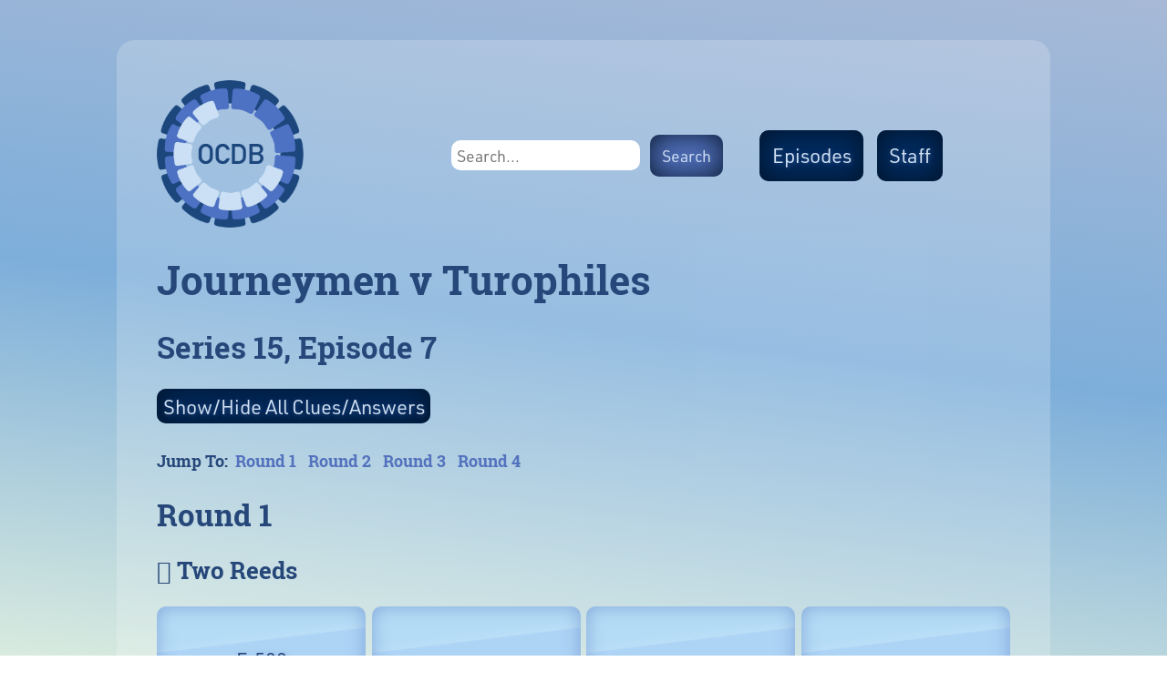

--- FILE ---
content_type: text/html; charset=UTF-8
request_url: https://ocdb.cc/episode/journeymen-v-turophiles/
body_size: 9758
content:
<!DOCTYPE html>
<html lang="en-US">
<head>
	<!-- Global site tag (gtag.js) - Google Analytics -->
	<script async src="https://www.googletagmanager.com/gtag/js?id=UA-131406442-1"></script>
	<script>
	  window.dataLayer = window.dataLayer || [];
	  function gtag(){dataLayer.push(arguments);}
	  gtag('js', new Date());

	  gtag('config', 'UA-131406442-1');
	</script>
	<meta content="text/html; charset=utf-8" http-equiv="Content-Type">
	<meta name="viewport" content="width=device-width, initial-scale=1.0, viewport-fit=cover"> 
	<link rel="stylesheet" href="https://use.typekit.net/prp8rqs.css">
	<script async src="//pagead2.googlesyndication.com/pagead/js/adsbygoogle.js"></script>
	<script>
	     (adsbygoogle = window.adsbygoogle || []).push({
	          google_ad_client: "ca-pub-2104061955655083",
	          enable_page_level_ads: true
	     });
	</script>
	<link href="https://ocdb.cc/wp-content/themes/ocdb/normalize.css" rel="stylesheet" type="text/css">
	<link href="https://ocdb.cc/wp-content/themes/ocdb/style.css" rel="stylesheet" type="text/css">
	<link href="https://ocdb.cc/wp-content/themes/ocdb/fa/css/all.css" rel="stylesheet"><!--[if lt IE 9]>
  <script src="http://html5shiv.googlecode.com/svn/trunk/html5.js"></script>
<![endif]-->
		<title>Journeymen v Turophiles &#8211; OCDB</title>
<meta name='robots' content='max-image-preview:large' />
	<style>img:is([sizes="auto" i], [sizes^="auto," i]) { contain-intrinsic-size: 3000px 1500px }</style>
	
<script>
MathJax = {
  tex: {
    inlineMath: [['$','$'],['\\(','\\)']], 
    processEscapes: true
  },
  options: {
    ignoreHtmlClass: 'tex2jax_ignore|editor-rich-text'
  }
};

</script>
<link rel='dns-prefetch' href='//cdn.jsdelivr.net' />
<script type="text/javascript">
/* <![CDATA[ */
window._wpemojiSettings = {"baseUrl":"https:\/\/s.w.org\/images\/core\/emoji\/16.0.1\/72x72\/","ext":".png","svgUrl":"https:\/\/s.w.org\/images\/core\/emoji\/16.0.1\/svg\/","svgExt":".svg","source":{"concatemoji":"https:\/\/ocdb.cc\/wp-includes\/js\/wp-emoji-release.min.js?ver=6.8.3"}};
/*! This file is auto-generated */
!function(s,n){var o,i,e;function c(e){try{var t={supportTests:e,timestamp:(new Date).valueOf()};sessionStorage.setItem(o,JSON.stringify(t))}catch(e){}}function p(e,t,n){e.clearRect(0,0,e.canvas.width,e.canvas.height),e.fillText(t,0,0);var t=new Uint32Array(e.getImageData(0,0,e.canvas.width,e.canvas.height).data),a=(e.clearRect(0,0,e.canvas.width,e.canvas.height),e.fillText(n,0,0),new Uint32Array(e.getImageData(0,0,e.canvas.width,e.canvas.height).data));return t.every(function(e,t){return e===a[t]})}function u(e,t){e.clearRect(0,0,e.canvas.width,e.canvas.height),e.fillText(t,0,0);for(var n=e.getImageData(16,16,1,1),a=0;a<n.data.length;a++)if(0!==n.data[a])return!1;return!0}function f(e,t,n,a){switch(t){case"flag":return n(e,"\ud83c\udff3\ufe0f\u200d\u26a7\ufe0f","\ud83c\udff3\ufe0f\u200b\u26a7\ufe0f")?!1:!n(e,"\ud83c\udde8\ud83c\uddf6","\ud83c\udde8\u200b\ud83c\uddf6")&&!n(e,"\ud83c\udff4\udb40\udc67\udb40\udc62\udb40\udc65\udb40\udc6e\udb40\udc67\udb40\udc7f","\ud83c\udff4\u200b\udb40\udc67\u200b\udb40\udc62\u200b\udb40\udc65\u200b\udb40\udc6e\u200b\udb40\udc67\u200b\udb40\udc7f");case"emoji":return!a(e,"\ud83e\udedf")}return!1}function g(e,t,n,a){var r="undefined"!=typeof WorkerGlobalScope&&self instanceof WorkerGlobalScope?new OffscreenCanvas(300,150):s.createElement("canvas"),o=r.getContext("2d",{willReadFrequently:!0}),i=(o.textBaseline="top",o.font="600 32px Arial",{});return e.forEach(function(e){i[e]=t(o,e,n,a)}),i}function t(e){var t=s.createElement("script");t.src=e,t.defer=!0,s.head.appendChild(t)}"undefined"!=typeof Promise&&(o="wpEmojiSettingsSupports",i=["flag","emoji"],n.supports={everything:!0,everythingExceptFlag:!0},e=new Promise(function(e){s.addEventListener("DOMContentLoaded",e,{once:!0})}),new Promise(function(t){var n=function(){try{var e=JSON.parse(sessionStorage.getItem(o));if("object"==typeof e&&"number"==typeof e.timestamp&&(new Date).valueOf()<e.timestamp+604800&&"object"==typeof e.supportTests)return e.supportTests}catch(e){}return null}();if(!n){if("undefined"!=typeof Worker&&"undefined"!=typeof OffscreenCanvas&&"undefined"!=typeof URL&&URL.createObjectURL&&"undefined"!=typeof Blob)try{var e="postMessage("+g.toString()+"("+[JSON.stringify(i),f.toString(),p.toString(),u.toString()].join(",")+"));",a=new Blob([e],{type:"text/javascript"}),r=new Worker(URL.createObjectURL(a),{name:"wpTestEmojiSupports"});return void(r.onmessage=function(e){c(n=e.data),r.terminate(),t(n)})}catch(e){}c(n=g(i,f,p,u))}t(n)}).then(function(e){for(var t in e)n.supports[t]=e[t],n.supports.everything=n.supports.everything&&n.supports[t],"flag"!==t&&(n.supports.everythingExceptFlag=n.supports.everythingExceptFlag&&n.supports[t]);n.supports.everythingExceptFlag=n.supports.everythingExceptFlag&&!n.supports.flag,n.DOMReady=!1,n.readyCallback=function(){n.DOMReady=!0}}).then(function(){return e}).then(function(){var e;n.supports.everything||(n.readyCallback(),(e=n.source||{}).concatemoji?t(e.concatemoji):e.wpemoji&&e.twemoji&&(t(e.twemoji),t(e.wpemoji)))}))}((window,document),window._wpemojiSettings);
/* ]]> */
</script>
<style id='wp-emoji-styles-inline-css' type='text/css'>

	img.wp-smiley, img.emoji {
		display: inline !important;
		border: none !important;
		box-shadow: none !important;
		height: 1em !important;
		width: 1em !important;
		margin: 0 0.07em !important;
		vertical-align: -0.1em !important;
		background: none !important;
		padding: 0 !important;
	}
</style>
<link rel='stylesheet' id='wp-block-library-css' href='https://ocdb.cc/wp-includes/css/dist/block-library/style.min.css?ver=6.8.3' type='text/css' media='all' />
<style id='classic-theme-styles-inline-css' type='text/css'>
/*! This file is auto-generated */
.wp-block-button__link{color:#fff;background-color:#32373c;border-radius:9999px;box-shadow:none;text-decoration:none;padding:calc(.667em + 2px) calc(1.333em + 2px);font-size:1.125em}.wp-block-file__button{background:#32373c;color:#fff;text-decoration:none}
</style>
<style id='global-styles-inline-css' type='text/css'>
:root{--wp--preset--aspect-ratio--square: 1;--wp--preset--aspect-ratio--4-3: 4/3;--wp--preset--aspect-ratio--3-4: 3/4;--wp--preset--aspect-ratio--3-2: 3/2;--wp--preset--aspect-ratio--2-3: 2/3;--wp--preset--aspect-ratio--16-9: 16/9;--wp--preset--aspect-ratio--9-16: 9/16;--wp--preset--color--black: #000000;--wp--preset--color--cyan-bluish-gray: #abb8c3;--wp--preset--color--white: #ffffff;--wp--preset--color--pale-pink: #f78da7;--wp--preset--color--vivid-red: #cf2e2e;--wp--preset--color--luminous-vivid-orange: #ff6900;--wp--preset--color--luminous-vivid-amber: #fcb900;--wp--preset--color--light-green-cyan: #7bdcb5;--wp--preset--color--vivid-green-cyan: #00d084;--wp--preset--color--pale-cyan-blue: #8ed1fc;--wp--preset--color--vivid-cyan-blue: #0693e3;--wp--preset--color--vivid-purple: #9b51e0;--wp--preset--gradient--vivid-cyan-blue-to-vivid-purple: linear-gradient(135deg,rgba(6,147,227,1) 0%,rgb(155,81,224) 100%);--wp--preset--gradient--light-green-cyan-to-vivid-green-cyan: linear-gradient(135deg,rgb(122,220,180) 0%,rgb(0,208,130) 100%);--wp--preset--gradient--luminous-vivid-amber-to-luminous-vivid-orange: linear-gradient(135deg,rgba(252,185,0,1) 0%,rgba(255,105,0,1) 100%);--wp--preset--gradient--luminous-vivid-orange-to-vivid-red: linear-gradient(135deg,rgba(255,105,0,1) 0%,rgb(207,46,46) 100%);--wp--preset--gradient--very-light-gray-to-cyan-bluish-gray: linear-gradient(135deg,rgb(238,238,238) 0%,rgb(169,184,195) 100%);--wp--preset--gradient--cool-to-warm-spectrum: linear-gradient(135deg,rgb(74,234,220) 0%,rgb(151,120,209) 20%,rgb(207,42,186) 40%,rgb(238,44,130) 60%,rgb(251,105,98) 80%,rgb(254,248,76) 100%);--wp--preset--gradient--blush-light-purple: linear-gradient(135deg,rgb(255,206,236) 0%,rgb(152,150,240) 100%);--wp--preset--gradient--blush-bordeaux: linear-gradient(135deg,rgb(254,205,165) 0%,rgb(254,45,45) 50%,rgb(107,0,62) 100%);--wp--preset--gradient--luminous-dusk: linear-gradient(135deg,rgb(255,203,112) 0%,rgb(199,81,192) 50%,rgb(65,88,208) 100%);--wp--preset--gradient--pale-ocean: linear-gradient(135deg,rgb(255,245,203) 0%,rgb(182,227,212) 50%,rgb(51,167,181) 100%);--wp--preset--gradient--electric-grass: linear-gradient(135deg,rgb(202,248,128) 0%,rgb(113,206,126) 100%);--wp--preset--gradient--midnight: linear-gradient(135deg,rgb(2,3,129) 0%,rgb(40,116,252) 100%);--wp--preset--font-size--small: 13px;--wp--preset--font-size--medium: 20px;--wp--preset--font-size--large: 36px;--wp--preset--font-size--x-large: 42px;--wp--preset--spacing--20: 0.44rem;--wp--preset--spacing--30: 0.67rem;--wp--preset--spacing--40: 1rem;--wp--preset--spacing--50: 1.5rem;--wp--preset--spacing--60: 2.25rem;--wp--preset--spacing--70: 3.38rem;--wp--preset--spacing--80: 5.06rem;--wp--preset--shadow--natural: 6px 6px 9px rgba(0, 0, 0, 0.2);--wp--preset--shadow--deep: 12px 12px 50px rgba(0, 0, 0, 0.4);--wp--preset--shadow--sharp: 6px 6px 0px rgba(0, 0, 0, 0.2);--wp--preset--shadow--outlined: 6px 6px 0px -3px rgba(255, 255, 255, 1), 6px 6px rgba(0, 0, 0, 1);--wp--preset--shadow--crisp: 6px 6px 0px rgba(0, 0, 0, 1);}:where(.is-layout-flex){gap: 0.5em;}:where(.is-layout-grid){gap: 0.5em;}body .is-layout-flex{display: flex;}.is-layout-flex{flex-wrap: wrap;align-items: center;}.is-layout-flex > :is(*, div){margin: 0;}body .is-layout-grid{display: grid;}.is-layout-grid > :is(*, div){margin: 0;}:where(.wp-block-columns.is-layout-flex){gap: 2em;}:where(.wp-block-columns.is-layout-grid){gap: 2em;}:where(.wp-block-post-template.is-layout-flex){gap: 1.25em;}:where(.wp-block-post-template.is-layout-grid){gap: 1.25em;}.has-black-color{color: var(--wp--preset--color--black) !important;}.has-cyan-bluish-gray-color{color: var(--wp--preset--color--cyan-bluish-gray) !important;}.has-white-color{color: var(--wp--preset--color--white) !important;}.has-pale-pink-color{color: var(--wp--preset--color--pale-pink) !important;}.has-vivid-red-color{color: var(--wp--preset--color--vivid-red) !important;}.has-luminous-vivid-orange-color{color: var(--wp--preset--color--luminous-vivid-orange) !important;}.has-luminous-vivid-amber-color{color: var(--wp--preset--color--luminous-vivid-amber) !important;}.has-light-green-cyan-color{color: var(--wp--preset--color--light-green-cyan) !important;}.has-vivid-green-cyan-color{color: var(--wp--preset--color--vivid-green-cyan) !important;}.has-pale-cyan-blue-color{color: var(--wp--preset--color--pale-cyan-blue) !important;}.has-vivid-cyan-blue-color{color: var(--wp--preset--color--vivid-cyan-blue) !important;}.has-vivid-purple-color{color: var(--wp--preset--color--vivid-purple) !important;}.has-black-background-color{background-color: var(--wp--preset--color--black) !important;}.has-cyan-bluish-gray-background-color{background-color: var(--wp--preset--color--cyan-bluish-gray) !important;}.has-white-background-color{background-color: var(--wp--preset--color--white) !important;}.has-pale-pink-background-color{background-color: var(--wp--preset--color--pale-pink) !important;}.has-vivid-red-background-color{background-color: var(--wp--preset--color--vivid-red) !important;}.has-luminous-vivid-orange-background-color{background-color: var(--wp--preset--color--luminous-vivid-orange) !important;}.has-luminous-vivid-amber-background-color{background-color: var(--wp--preset--color--luminous-vivid-amber) !important;}.has-light-green-cyan-background-color{background-color: var(--wp--preset--color--light-green-cyan) !important;}.has-vivid-green-cyan-background-color{background-color: var(--wp--preset--color--vivid-green-cyan) !important;}.has-pale-cyan-blue-background-color{background-color: var(--wp--preset--color--pale-cyan-blue) !important;}.has-vivid-cyan-blue-background-color{background-color: var(--wp--preset--color--vivid-cyan-blue) !important;}.has-vivid-purple-background-color{background-color: var(--wp--preset--color--vivid-purple) !important;}.has-black-border-color{border-color: var(--wp--preset--color--black) !important;}.has-cyan-bluish-gray-border-color{border-color: var(--wp--preset--color--cyan-bluish-gray) !important;}.has-white-border-color{border-color: var(--wp--preset--color--white) !important;}.has-pale-pink-border-color{border-color: var(--wp--preset--color--pale-pink) !important;}.has-vivid-red-border-color{border-color: var(--wp--preset--color--vivid-red) !important;}.has-luminous-vivid-orange-border-color{border-color: var(--wp--preset--color--luminous-vivid-orange) !important;}.has-luminous-vivid-amber-border-color{border-color: var(--wp--preset--color--luminous-vivid-amber) !important;}.has-light-green-cyan-border-color{border-color: var(--wp--preset--color--light-green-cyan) !important;}.has-vivid-green-cyan-border-color{border-color: var(--wp--preset--color--vivid-green-cyan) !important;}.has-pale-cyan-blue-border-color{border-color: var(--wp--preset--color--pale-cyan-blue) !important;}.has-vivid-cyan-blue-border-color{border-color: var(--wp--preset--color--vivid-cyan-blue) !important;}.has-vivid-purple-border-color{border-color: var(--wp--preset--color--vivid-purple) !important;}.has-vivid-cyan-blue-to-vivid-purple-gradient-background{background: var(--wp--preset--gradient--vivid-cyan-blue-to-vivid-purple) !important;}.has-light-green-cyan-to-vivid-green-cyan-gradient-background{background: var(--wp--preset--gradient--light-green-cyan-to-vivid-green-cyan) !important;}.has-luminous-vivid-amber-to-luminous-vivid-orange-gradient-background{background: var(--wp--preset--gradient--luminous-vivid-amber-to-luminous-vivid-orange) !important;}.has-luminous-vivid-orange-to-vivid-red-gradient-background{background: var(--wp--preset--gradient--luminous-vivid-orange-to-vivid-red) !important;}.has-very-light-gray-to-cyan-bluish-gray-gradient-background{background: var(--wp--preset--gradient--very-light-gray-to-cyan-bluish-gray) !important;}.has-cool-to-warm-spectrum-gradient-background{background: var(--wp--preset--gradient--cool-to-warm-spectrum) !important;}.has-blush-light-purple-gradient-background{background: var(--wp--preset--gradient--blush-light-purple) !important;}.has-blush-bordeaux-gradient-background{background: var(--wp--preset--gradient--blush-bordeaux) !important;}.has-luminous-dusk-gradient-background{background: var(--wp--preset--gradient--luminous-dusk) !important;}.has-pale-ocean-gradient-background{background: var(--wp--preset--gradient--pale-ocean) !important;}.has-electric-grass-gradient-background{background: var(--wp--preset--gradient--electric-grass) !important;}.has-midnight-gradient-background{background: var(--wp--preset--gradient--midnight) !important;}.has-small-font-size{font-size: var(--wp--preset--font-size--small) !important;}.has-medium-font-size{font-size: var(--wp--preset--font-size--medium) !important;}.has-large-font-size{font-size: var(--wp--preset--font-size--large) !important;}.has-x-large-font-size{font-size: var(--wp--preset--font-size--x-large) !important;}
:where(.wp-block-post-template.is-layout-flex){gap: 1.25em;}:where(.wp-block-post-template.is-layout-grid){gap: 1.25em;}
:where(.wp-block-columns.is-layout-flex){gap: 2em;}:where(.wp-block-columns.is-layout-grid){gap: 2em;}
:root :where(.wp-block-pullquote){font-size: 1.5em;line-height: 1.6;}
</style>
<link rel="https://api.w.org/" href="https://ocdb.cc/wp-json/" /><link rel="alternate" title="JSON" type="application/json" href="https://ocdb.cc/wp-json/wp/v2/episode/5038" /><link rel="EditURI" type="application/rsd+xml" title="RSD" href="https://ocdb.cc/xmlrpc.php?rsd" />
<meta name="generator" content="WordPress 6.8.3" />
<link rel="canonical" href="https://ocdb.cc/episode/journeymen-v-turophiles/" />
<link rel='shortlink' href='https://ocdb.cc/?p=5038' />
<link rel="alternate" title="oEmbed (JSON)" type="application/json+oembed" href="https://ocdb.cc/wp-json/oembed/1.0/embed?url=https%3A%2F%2Focdb.cc%2Fepisode%2Fjourneymen-v-turophiles%2F" />
<link rel="alternate" title="oEmbed (XML)" type="text/xml+oembed" href="https://ocdb.cc/wp-json/oembed/1.0/embed?url=https%3A%2F%2Focdb.cc%2Fepisode%2Fjourneymen-v-turophiles%2F&#038;format=xml" />
<link rel="icon" href="https://ocdb.cc/wp-content/uploads/2024/08/cropped-OCDB-32x32.png" sizes="32x32" />
<link rel="icon" href="https://ocdb.cc/wp-content/uploads/2024/08/cropped-OCDB-192x192.png" sizes="192x192" />
<link rel="apple-touch-icon" href="https://ocdb.cc/wp-content/uploads/2024/08/cropped-OCDB-180x180.png" />
<meta name="msapplication-TileImage" content="https://ocdb.cc/wp-content/uploads/2024/08/cropped-OCDB-270x270.png" />
		<script src="https://code.jquery.com/jquery-3.7.1.slim.min.js"></script>
</head>
<body class="wp-singular episode-template-default single single-episode postid-5038 wp-theme-ocdb">
		<div class="container">
			<div class="hero">
			<div class="topper">
				<div class="logo"><a href="https://ocdb.cc"><img src="https://ocdb.cc/wp-content/themes/ocdb/images/OCDB.png" alt="OCDB.cc"></a></div>
				<div class="search"><form role="search" method="get" class="search-form" action="https://ocdb.cc/">
    <label>
        <span class="screen-reader-text"><i class="far fa-search"></i></span>
        <input type="search" class="search-field"
            placeholder="Search…"
            value="" name="s"
            title="Search for:" />
    </label>
		<!--<input type="hidden" name="post_type" value="episode" />-->
    <input type="submit" class="search-submit"
        value="Search" />
</form></div>
				<div class="list">
					<div class="menu"><ul>
<li class="page_item page-item-111"><a href="https://ocdb.cc/episodes/">Episodes</a></li>
<li class="page_item page-item-113"><a href="https://ocdb.cc/staff/">Staff</a></li>
</ul></div>
				</div>
			</div>
		</div>
<script>
    var isAllCheck = false;
    function togglecheckboxes(cn){
        var cbarray = document.getElementsByName(cn);
        for(var i = 0; i < cbarray.length; i++){
            cbarray[i].checked = !isAllCheck;
        }
        isAllCheck = !isAllCheck;
    }
	
	document.addEventListener('DOMContentLoaded', function() {
  const audioOverlay = document.getElementById('audioOverlay');
  const audioPlayer = document.getElementById('audioPlayer');

  document.querySelectorAll('.clue a').forEach(link => {
    link.addEventListener('click', function(event) {
      event.preventDefault(); // Prevent default link behavior
      const audioUrl = link.getAttribute('href');
      audioPlayer.src = audioUrl; // Set the audio source
      audioPlayer.play(); // Start playing
      audioOverlay.style.display = 'block'; // Show the overlay
    });
  });

  // Hide the overlay when the audio ends or the user clicks pause
  audioPlayer.addEventListener('ended', function() {
    audioOverlay.style.display = 'none'; // Hide the overlay
    audioPlayer.src = ''; // Clear the audio source
  });

  // Optional: Hide the overlay when the audio is paused
  audioPlayer.addEventListener('pause', function() {
    if (audioPlayer.currentTime === 0 || audioPlayer.ended) {
      audioOverlay.style.display = 'none'; // Hide the overlay
      audioPlayer.src = ''; // Clear the audio source
    }
  });
});


</script>

<div id="audioOverlay" style="display: none; position: fixed; bottom: 0; left: 0; width: 100%; background: rgba(0, 0, 0, 0.9); color: white; padding: 10px 0; z-index: 1000;">
  <audio id="audioPlayer" controls style="width: 100%;"></audio>
</div>


<h1>Journeymen v Turophiles</h1>
        <h2 class="episode_meta">Series
            15,
            Episode
            7        </h2>

        <input type="Button" class="toggle" onclick="togglecheckboxes('cb')" value="Show/Hide All Clues/Answers" />

        <h5>Jump To: <a href="#round1">Round 1</a> <a href="#round2">Round 2</a> <a href="#round3">Round 3</a> <a href="#round4">Round 4</a> </h5>
        <h2 id='round1'>Round 1</h2><h3>𓇌 Two Reeds</h3>            <div class="round grid-container">
                <div id="clue1"><div class="clue"><p>Fr500</p>
<p>Serge Gainsbourg</p>
</div></div>
                <label><div id="clue2"><div class="clue">
                    <input type="checkbox" name="cb" />
                    <div class="card">
                        <div class="back"><p>$2 million</p>
<p>Pablo Escobar</p>
</div>
                        <div class="front">Clue 2</div>
                    </div>
                </div></div></label>
                <label><div id="clue3"><div class="clue">
                    <input type="checkbox" name="cb" />
                    <div class="card">
                        <div class="back"><p>£50</p>
<p>Bullingdon Club new members (allegedly)</p>
</div>
                        <div class="front">Clue 3</div>
                    </div>
                </div></div></label>
                                    <label><div id="clue4"><div class="clue">
                        <input type="checkbox" name="cb" />
                        <div class="card">
                            <div class="back"><p>£1 million</p>
<p>The K Foundation</p>
</div>
                            <div class="front">Clue 4</div>
                        </div>
                    </div></div></label>
                                <div class="answer"><label>
                    <input type="checkbox" name="cb" />
                    <div class="card">
                        <div class="answer-show back">Burning money<br><p></p></div>
                        <div class="answer-show front">Answer</div>
                    </div>
                </label>
                </div>
            </div>
            <h3>𓃭 Lion</h3>            <div class="round grid-container">
                <div id="clue1"><div class="clue"><p>Charge and release</p>
</div></div>
                <label><div id="clue2"><div class="clue">
                    <input type="checkbox" name="cb" />
                    <div class="card">
                        <div class="back"><p>Band and break up</p>
</div>
                        <div class="front">Clue 2</div>
                    </div>
                </div></div></label>
                <label><div id="clue3"><div class="clue">
                    <input type="checkbox" name="cb" />
                    <div class="card">
                        <div class="back"><p>Locate and move out of position</p>
</div>
                        <div class="front">Clue 3</div>
                    </div>
                </div></div></label>
                                    <label><div id="clue4"><div class="clue">
                        <input type="checkbox" name="cb" />
                        <div class="card">
                            <div class="back"><p>Courage and deter</p>
</div>
                            <div class="front">Clue 4</div>
                        </div>
                    </div></div></label>
                                <div class="answer"><label>
                    <input type="checkbox" name="cb" />
                    <div class="card">
                        <div class="answer-show back">Dis___ and definition<br><p>Discharge, disband, dislocate, discourage</p></div>
                        <div class="answer-show front">Answer</div>
                    </div>
                </label>
                </div>
            </div>
            <h3>𓎛 Twisted Flax</h3>            <div class="round grid-container">
                <div id="clue1" style="background-size:cover;background-position:center center;background-image:url('https://ocdb.cc/wp-content/uploads/2025/12/s15e7p1.png');"><div class="clue"></div></div>
                <div class="picture_clue">
                    <label><div id="clue2"><div class="clue">
                        <input type="checkbox" name="cb" />
                        <div class="card">
                            <div class="back" style="background-size:cover;background-position:center center;background-image:url('https://ocdb.cc/wp-content/uploads/2025/12/s15e7p2.png');"></div>
                            <div class="front">Clue 2</div>
                        </div>
                    </div></div></label>
                </div>
                <div class="picture_clue">
                    <label><div id="clue3"><div class="clue">
                        <input type="checkbox" name="cb" />
                        <div class="card">
                            <div class="back" style="background-size:cover;background-position:center center;background-image:url('https://ocdb.cc/wp-content/uploads/2025/12/s15e7p3.png');"></div>
                            <div class="front">Clue 3</div>
                        </div>
                    </div></div></label>
                </div>
                                    <div class="picture_clue">
                        <label><div id="clue4"><div class="clue">
                            <input type="checkbox" name="cb" />
                            <div class="card">
                                <div class="back" style="background-size:cover;background-position:center center;background-image:url('https://ocdb.cc/wp-content/uploads/2025/12/s15e7p4.png');"></div>
                                <div class="front">Clue 4</div>
                            </div>
                        </div></div></label>
                    </div>
                
                <div class="answer">
                    <label>
                        <input type="checkbox" name="cb" />
                        <div class="card">
                            <div class="answer-show back">Namesakes of &quot;New&quot; states<br><p>Jersey, Hampshire, York, Mexico</p></div>
                            <div class="answer-show front">Answer</div>
                        </div>
                    </label>
                </div>
            </div>
            <h3>𓆑 Horned Viper</h3>            <div class="round grid-container">
                <div id="clue1"><div class="clue"><p>London 1969</p>
</div></div>
                <label><div id="clue2"><div class="clue">
                    <input type="checkbox" name="cb" />
                    <div class="card">
                        <div class="back"><p>San Andreas</p>
</div>
                        <div class="front">Clue 2</div>
                    </div>
                </div></div></label>
                <label><div id="clue3"><div class="clue">
                    <input type="checkbox" name="cb" />
                    <div class="card">
                        <div class="back"><p>The Ballad of Gay Tony</p>
</div>
                        <div class="front">Clue 3</div>
                    </div>
                </div></div></label>
                                    <label><div id="clue4"><div class="clue">
                        <input type="checkbox" name="cb" />
                        <div class="card">
                            <div class="back"><p>Vice City</p>
</div>
                            <div class="front">Clue 4</div>
                        </div>
                    </div></div></label>
                                <div class="answer"><label>
                    <input type="checkbox" name="cb" />
                    <div class="card">
                        <div class="answer-show back">Grand Theft Auto<br><p></p></div>
                        <div class="answer-show front">Answer</div>
                    </div>
                </label>
                </div>
            </div>
            <h3>𓈗 Water</h3>            <div class="round grid-container">
                <div id="clue1"><div class="clue"><p>The Spanish Country</p>
</div></div>
                <label><div id="clue2"><div class="clue">
                    <input type="checkbox" name="cb" />
                    <div class="card">
                        <div class="back"><p>The French World</p>
</div>
                        <div class="front">Clue 2</div>
                    </div>
                </div></div></label>
                <label><div id="clue3"><div class="clue">
                    <input type="checkbox" name="cb" />
                    <div class="card">
                        <div class="back"><p>The German Mirror</p>
</div>
                        <div class="front">Clue 3</div>
                    </div>
                </div></div></label>
                                    <label><div id="clue4"><div class="clue">
                        <input type="checkbox" name="cb" />
                        <div class="card">
                            <div class="back"><p>The Italian Evening Courier</p>
</div>
                            <div class="front">Clue 4</div>
                        </div>
                    </div></div></label>
                                <div class="answer"><label>
                    <input type="checkbox" name="cb" />
                    <div class="card">
                        <div class="answer-show back">Foreign news titles<br><p>El País, Le Monde, Der Spiegel, Corriere della Sera</p></div>
                        <div class="answer-show front">Answer</div>
                    </div>
                </label>
                </div>
            </div>
            <h3>𓂀 Eye of Horus</h3>            <div class="round grid-container">
                <div id="clue1"><div class="clue"><a href="https://ocdb.cc/wp-content/uploads/2025/12/s15e7m1.mp3" target="_blank"><i class="fas fa-music"></i></a></div></div>
                <div id="clue2"><div class="clue"><a href="https://ocdb.cc/wp-content/uploads/2025/12/s15e7m2.mp3" target="_blank"><i class="fas fa-music"></i></a></div></div>
                <div id="clue3"><div class="clue"><a href="https://ocdb.cc/wp-content/uploads/2025/12/s15e7m3.mp3" target="_blank"><i class="fas fa-music"></i></a></div></div>
                                    <div id="clue4"><div class="clue"><a href="https://ocdb.cc/wp-content/uploads/2025/12/s15e7m4.mp3" target="_blank"><i class="fas fa-music"></i></a></div></div>
                
                <div class="answer">
                    <label>
                        <input type="checkbox" name="cb" />
                        <div class="card">
                            <div class="answer-show back">Entry music<br><p>Entry of the Gladiators by Fucik, Hail to the Chief by James Sanderson, Arrival of the Queen of Sheba by Handel, Here Comes the Bride by Wagner</p></div>
                            <div class="answer-show front">Answer</div>
                        </div>
                    </label>
                </div>
            </div>
            <h2 id='round2'>Round 2</h2><h3>𓇌 Two Reeds</h3>            <div class="round grid-container">
                <div id="clue1"><div class="clue"><p>VR</p>
</div></div>
                <label><div id="clue2"><div class="clue">
                    <input type="checkbox" name="cb" />
                    <div class="card">
                        <div class="back"><p>EVIIR</p>
</div>
                        <div class="front">Clue 2</div>
                    </div>
                </div></div></label>
                <label><div id="clue3"><div class="clue">
                    <input type="checkbox" name="cb" />
                    <div class="card">
                        <div class="back"><p>GVR</p>
</div>
                        <div class="front">Clue 3</div>
                    </div>
                </div></div></label>
                                    <div id="clue4"><div class="clue"><div class="card"><div class="front" style="font-size:5em;">?</div></div></div></div>
                                <div class="answer"><label>
                    <input type="checkbox" name="cb" />
                    <div class="card">
                        <div class="answer-show back">EVIIIR<br><p>Royal monograms on postboxes</p></div>
                        <div class="answer-show front">Answer</div>
                    </div>
                </label>
                </div>
            </div>
            <h3>𓃭 Lion</h3>            <div class="round grid-container">
                <div id="clue1"><div class="clue"><p>Jameson</p>
</div></div>
                <label><div id="clue2"><div class="clue">
                    <input type="checkbox" name="cb" />
                    <div class="card">
                        <div class="back"><p>Röntgen ray</p>
</div>
                        <div class="front">Clue 2</div>
                    </div>
                </div></div></label>
                <label><div id="clue3"><div class="clue">
                    <input type="checkbox" name="cb" />
                    <div class="card">
                        <div class="back"><p>New York baseball player</p>
</div>
                        <div class="front">Clue 3</div>
                    </div>
                </div></div></label>
                                    <div id="clue4"><div class="clue"><div class="card"><div class="front" style="font-size:5em;">?</div></div></div></div>
                                <div class="answer"><label>
                    <input type="checkbox" name="cb" />
                    <div class="card">
                        <div class="answer-show back">(e.g.) South African language<br><p>NATO phonetic alphabet. WHISKEY, X-RAY, YANKEE, ZULU.</p></div>
                        <div class="answer-show front">Answer</div>
                    </div>
                </label>
                </div>
            </div>
            <h3>𓎛 Twisted Flax</h3>            <div class="round grid-container">
                <div id="clue1" style="background-size:cover;background-position:center center;background-image:url('https://ocdb.cc/wp-content/uploads/2025/12/s15e7p5.png');"><div class="clue"></div></div>
                <div class="picture_clue">
                    <label><div id="clue2"><div class="clue">
                        <input type="checkbox" name="cb" />
                        <div class="card">
                            <div class="back" style="background-size:cover;background-position:center center;background-image:url('https://ocdb.cc/wp-content/uploads/2025/12/s15e7p6.png');"></div>
                            <div class="front">Clue 2</div>
                        </div>
                    </div></div></label>
                </div>
                <div class="picture_clue">
                    <label><div id="clue3"><div class="clue">
                        <input type="checkbox" name="cb" />
                        <div class="card">
                            <div class="back" style="background-size:cover;background-position:center center;background-image:url('https://ocdb.cc/wp-content/uploads/2025/12/s15e7p7.png');"></div>
                            <div class="front">Clue 3</div>
                        </div>
                    </div></div></label>
                </div>
                                    <div id="clue4"><div class="clue"><div class="card"><div class="front" style="font-size:5em;">?</div></div></div></div>
                
                <div class="answer">
                    <label>
                        <input type="checkbox" name="cb" />
                        <div class="card">
                            <div class="answer-show back">(e.g.) French flag<br><p>6 colours, 5 colours, 4 colours, 3 colours</p></div>
                            <div class="answer-show front">Answer</div>
                        </div>
                    </label>
                </div>
            </div>
            <h3>𓆑 Horned Viper</h3>            <div class="round grid-container">
                <div id="clue1"><div class="clue"><p>Harry Hill</p>
</div></div>
                <label><div id="clue2"><div class="clue">
                    <input type="checkbox" name="cb" />
                    <div class="card">
                        <div class="back"><p>Jonathan Wilkes</p>
</div>
                        <div class="front">Clue 2</div>
                    </div>
                </div></div></label>
                <label><div id="clue3"><div class="clue">
                    <input type="checkbox" name="cb" />
                    <div class="card">
                        <div class="back"><p>Lisa Riley</p>
</div>
                        <div class="front">Clue 3</div>
                    </div>
                </div></div></label>
                                    <div id="clue4"><div class="clue"><div class="card"><div class="front" style="font-size:5em;">?</div></div></div></div>
                                <div class="answer"><label>
                    <input type="checkbox" name="cb" />
                    <div class="card">
                        <div class="answer-show back">Jeremy Beadle<br><p>Presenters of "You've Been Framed!"</p></div>
                        <div class="answer-show front">Answer</div>
                    </div>
                </label>
                </div>
            </div>
            <h3>𓈗 Water</h3>            <div class="round grid-container">
                <div id="clue1"><div class="clue"><p>4th:</p>
<p>Winter Holiday</p>
</div></div>
                <label><div id="clue2"><div class="clue">
                    <input type="checkbox" name="cb" />
                    <div class="card">
                        <div class="back"><p>3rd:</p>
<p>Peter Duck</p>
</div>
                        <div class="front">Clue 2</div>
                    </div>
                </div></div></label>
                <label><div id="clue3"><div class="clue">
                    <input type="checkbox" name="cb" />
                    <div class="card">
                        <div class="back"><p>2nd:</p>
<p>Swallowdale</p>
</div>
                        <div class="front">Clue 3</div>
                    </div>
                </div></div></label>
                                    <div id="clue4"><div class="clue"><div class="card"><div class="front" style="font-size:5em;">?</div></div></div></div>
                                <div class="answer"><label>
                    <input type="checkbox" name="cb" />
                    <div class="card">
                        <div class="answer-show back">1st: Swallows and Amazons<br><p>Arthur Ransome's children's novels</p></div>
                        <div class="answer-show front">Answer</div>
                    </div>
                </label>
                </div>
            </div>
            <h3>𓂀 Eye of Horus</h3>            <div class="round grid-container">
                <div id="clue1"><div class="clue"><p>Worcestershire</p>
<p>(15)</p>
</div></div>
                <label><div id="clue2"><div class="clue">
                    <input type="checkbox" name="cb" />
                    <div class="card">
                        <div class="back"><p>Northamptonshire</p>
<p>(16)</p>
</div>
                        <div class="front">Clue 2</div>
                    </div>
                </div></div></label>
                <label><div id="clue3"><div class="clue">
                    <input type="checkbox" name="cb" />
                    <div class="card">
                        <div class="back"><p>Glamorgan</p>
<p>(17)</p>
</div>
                        <div class="front">Clue 3</div>
                    </div>
                </div></div></label>
                                    <div id="clue4"><div class="clue"><div class="card"><div class="front" style="font-size:5em;">?</div></div></div></div>
                                <div class="answer"><label>
                    <input type="checkbox" name="cb" />
                    <div class="card">
                        <div class="answer-show back">Durham (18)<br><p>Elevated to First Class status in county cricket</p></div>
                        <div class="answer-show front">Answer</div>
                    </div>
                </label>
                </div>
            </div>
            <h2 id='round3'>Round 3</h2><h3>𓃭 Lion</h3>            <div class="question">
                <div class="wall-container" data-wall-id="1">
                                                                        <div class="cell group1 group1-clue1">
                                <div class="clue">Morton</div>
                            </div>
                                                    <div class="cell group1 group1-clue2">
                                <div class="clue">Fox</div>
                            </div>
                                                    <div class="cell group1 group1-clue3">
                                <div class="clue">Mumba</div>
                            </div>
                                                    <div class="cell group1 group1-clue4">
                                <div class="clue">Bee</div>
                            </div>
                                                <label class="group1-answer">
                            <div class="cell group1 group1-answer">
                                <div class="answer">
                                    <input type="checkbox" name="cb" />
                                    <div class="card">
                                        <div class="back">Samanthas</div>
                                        <div class="front">Answer</div>
                                    </div>
                                </div>
                            </div>
                        </label>
                                                                        <div class="cell group2 group2-clue1">
                                <div class="clue">Service</div>
                            </div>
                                                    <div class="cell group2 group2-clue2">
                                <div class="clue">Lining</div>
                            </div>
                                                    <div class="cell group2 group2-clue3">
                                <div class="clue">Birch</div>
                            </div>
                                                    <div class="cell group2 group2-clue4">
                                <div class="clue">Surfer</div>
                            </div>
                                                <label class="group2-answer">
                            <div class="cell group2 group2-answer">
                                <div class="answer">
                                    <input type="checkbox" name="cb" />
                                    <div class="card">
                                        <div class="back">Silver ___</div>
                                        <div class="front">Answer</div>
                                    </div>
                                </div>
                            </div>
                        </label>
                                                                        <div class="cell group3 group3-clue1">
                                <div class="clue">Collar</div>
                            </div>
                                                    <div class="cell group3 group3-clue2">
                                <div class="clue">Seam</div>
                            </div>
                                                    <div class="cell group3 group3-clue3">
                                <div class="clue">Vest</div>
                            </div>
                                                    <div class="cell group3 group3-clue4">
                                <div class="clue">Hem</div>
                            </div>
                                                <label class="group3-answer">
                            <div class="cell group3 group3-answer">
                                <div class="answer">
                                    <input type="checkbox" name="cb" />
                                    <div class="card">
                                        <div class="back">Parts of a jacket</div>
                                        <div class="front">Answer</div>
                                    </div>
                                </div>
                            </div>
                        </label>
                                                                        <div class="cell group4 group4-clue1">
                                <div class="clue">Euro</div>
                            </div>
                                                    <div class="cell group4 group4-clue2">
                                <div class="clue">Sky</div>
                            </div>
                                                    <div class="cell group4 group4-clue3">
                                <div class="clue">Geo</div>
                            </div>
                                                    <div class="cell group4 group4-clue4">
                                <div class="clue">Bloomburg</div>
                            </div>
                                                <label class="group4-answer">
                            <div class="cell group4 group4-answer">
                                <div class="answer">
                                    <input type="checkbox" name="cb" />
                                    <div class="card">
                                        <div class="back">News channels</div>
                                        <div class="front">Answer</div>
                                    </div>
                                </div>
                            </div>
                        </label>
                                    </div>
            </div>
            <h3>𓈗 Water</h3>            <div class="question">
                <div class="wall-container" data-wall-id="1">
                                                                        <div class="cell group1 group1-clue1">
                                <div class="clue">Sorkin</div>
                            </div>
                                                    <div class="cell group1 group1-clue2">
                                <div class="clue">Spelling</div>
                            </div>
                                                    <div class="cell group1 group1-clue3">
                                <div class="clue">Copland</div>
                            </div>
                                                    <div class="cell group1 group1-clue4">
                                <div class="clue">Lennon</div>
                            </div>
                                                <label class="group1-answer">
                            <div class="cell group1 group1-answer">
                                <div class="answer">
                                    <input type="checkbox" name="cb" />
                                    <div class="card">
                                        <div class="back">Aarons</div>
                                        <div class="front">Answer</div>
                                    </div>
                                </div>
                            </div>
                        </label>
                                                                        <div class="cell group2 group2-clue1">
                                <div class="clue">Driving</div>
                            </div>
                                                    <div class="cell group2 group2-clue2">
                                <div class="clue">Stress</div>
                            </div>
                                                    <div class="cell group2 group2-clue3">
                                <div class="clue">Breath</div>
                            </div>
                                                    <div class="cell group2 group2-clue4">
                                <div class="clue">Litmus</div>
                            </div>
                                                <label class="group2-answer">
                            <div class="cell group2 group2-answer">
                                <div class="answer">
                                    <input type="checkbox" name="cb" />
                                    <div class="card">
                                        <div class="back">___ test</div>
                                        <div class="front">Answer</div>
                                    </div>
                                </div>
                            </div>
                        </label>
                                                                        <div class="cell group3 group3-clue1">
                                <div class="clue">Kringle</div>
                            </div>
                                                    <div class="cell group3 group3-clue2">
                                <div class="clue">Bagel</div>
                            </div>
                                                    <div class="cell group3 group3-clue3">
                                <div class="clue">Cheerio</div>
                            </div>
                                                    <div class="cell group3 group3-clue4">
                                <div class="clue">Sushki</div>
                            </div>
                                                <label class="group3-answer">
                            <div class="cell group3 group3-answer">
                                <div class="answer">
                                    <input type="checkbox" name="cb" />
                                    <div class="card">
                                        <div class="back">Ring-shaped food</div>
                                        <div class="front">Answer</div>
                                    </div>
                                </div>
                            </div>
                        </label>
                                                                        <div class="cell group4 group4-clue1">
                                <div class="clue">De Gaulle</div>
                            </div>
                                                    <div class="cell group4 group4-clue2">
                                <div class="clue">Armstrong</div>
                            </div>
                                                    <div class="cell group4 group4-clue3">
                                <div class="clue">Polo</div>
                            </div>
                                                    <div class="cell group4 group4-clue4">
                                <div class="clue">Best</div>
                            </div>
                                                <label class="group4-answer">
                            <div class="cell group4 group4-answer">
                                <div class="answer">
                                    <input type="checkbox" name="cb" />
                                    <div class="card">
                                        <div class="back">Give their names to airports</div>
                                        <div class="front">Answer</div>
                                    </div>
                                </div>
                            </div>
                        </label>
                                    </div>
            </div>
            <h2 id='round4'>Round 4</h2>            <div class="vowel-round">
                <div class="category">Foods and when they are traditionally eaten</div>
                                                            <div class="missing-vowels answer">
                            <label>
                                <input type="checkbox" name="cb" />
                                <div class="card">
                                    <div class="puzzle front">PNC KSN DSHR VTSDY</div>
                                    <div class="puzzle back">PANCAKES AND SHROVE TUESDAY</div>
                                </div>
                            </label>
                        </div>
                                                                                <div class="missing-vowels answer">
                            <label>
                                <input type="checkbox" name="cb" />
                                <div class="card">
                                    <div class="puzzle front">TRK YNDT HNKSG VNG</div>
                                    <div class="puzzle back">TURKEY AND THANKSGIVING</div>
                                </div>
                            </label>
                        </div>
                                                                                <div class="missing-vowels answer">
                            <label>
                                <input type="checkbox" name="cb" />
                                <div class="card">
                                    <div class="puzzle front">HGG SN CBRN SNG HT</div>
                                    <div class="puzzle back">HAGGIS AND BURNS NIGHT</div>
                                </div>
                            </label>
                        </div>
                                                                                <div class="missing-vowels answer">
                            <label>
                                <input type="checkbox" name="cb" />
                                <div class="card">
                                    <div class="puzzle front">SMN LCKN DSTR</div>
                                    <div class="puzzle back">SIMNEL CAKE AND EASTER</div>
                                </div>
                            </label>
                        </div>
                                                </div>
                        <div class="vowel-round">
                <div class="category">Danny Dyer on screen</div>
                                                            <div class="missing-vowels answer">
                            <label>
                                <input type="checkbox" name="cb" />
                                <div class="card">
                                    <div class="puzzle front">DN NYD YRSD DLS TMN</div>
                                    <div class="puzzle back">DANNY DYER&#039;S DEADLIEST MEN</div>
                                </div>
                            </label>
                        </div>
                                                                                <div class="missing-vowels answer">
                            <label>
                                <input type="checkbox" name="cb" />
                                <div class="card">
                                    <div class="puzzle front">DN NYD YRSR GH TR YLF MLY</div>
                                    <div class="puzzle back">DANNY DYER&#039;S RIGHT ROYAL FAMILY</div>
                                </div>
                            </label>
                        </div>
                                                                                <div class="missing-vowels answer">
                            <label>
                                <input type="checkbox" name="cb" />
                                <div class="card">
                                    <div class="puzzle front">DN NYD YRSF NN STF TBL LFL PS</div>
                                    <div class="puzzle back">DN NYD YRSF NN STF TBL LFL PS</div>
                                </div>
                            </label>
                        </div>
                                                                                <div class="missing-vowels answer">
                            <label>
                                <input type="checkbox" name="cb" />
                                <div class="card">
                                    <div class="puzzle front">STN DRS</div>
                                    <div class="puzzle back">EASTENDERS</div>
                                </div>
                            </label>
                        </div>
                                                </div>
                        <div class="vowel-round">
                <div class="category">Music genres and their country of origin</div>
                                                            <div class="missing-vowels answer">
                            <label>
                                <input type="checkbox" name="cb" />
                                <div class="card">
                                    <div class="puzzle front">RG GN DJ MC</div>
                                    <div class="puzzle back">REGGAE AND JAMAICA</div>
                                </div>
                            </label>
                        </div>
                                                                                <div class="missing-vowels answer">
                            <label>
                                <input type="checkbox" name="cb" />
                                <div class="card">
                                    <div class="puzzle front">FLM NCN DSPN</div>
                                    <div class="puzzle back">FLAMENCO AND SPAIN</div>
                                </div>
                            </label>
                        </div>
                                                                                <div class="missing-vowels answer">
                            <label>
                                <input type="checkbox" name="cb" />
                                <div class="card">
                                    <div class="puzzle front">GR MN DT HNT DKN GDM</div>
                                    <div class="puzzle back">GRIME AND THE UNITED KINGDOM</div>
                                </div>
                            </label>
                        </div>
                                                                                <div class="missing-vowels answer">
                            <label>
                                <input type="checkbox" name="cb" />
                                <div class="card">
                                    <div class="puzzle front">BH NG RN DND</div>
                                    <div class="puzzle back">BHANGRA AND INDIA</div>
                                </div>
                            </label>
                        </div>
                                                </div>
            
	<div class="footer">
		<div class="container">
			<script async src="//pagead2.googlesyndication.com/pagead/js/adsbygoogle.js"></script>
			<!-- OCDB -->
			<ins class="adsbygoogle"
			     style="display:block"
			     data-ad-client="ca-pub-2104061955655083"
			     data-ad-slot="2989558447"
			     data-ad-format="auto"
			     data-full-width-responsive="true"></ins>
			<script>
			(adsbygoogle = window.adsbygoogle || []).push({});
			</script>
			<div class="locality">
				<p>Code and Design © 2018 Pacdude Games • Made with &hearts; in Baltimore • <a href="/terms-of-service-privacy-policy/">Privacy Policy & Terms of Service</a><br>
				The OCDB is a fan-site dedicated to archiving every question set asked on Only Connect. The Only Connect quiz show and all elements thereof, including but not limited to copyright and trademark thereto, are the property of RDF Television and Parasol and the Banijay Group, and are protected under all applicable laws. This website is not affiliated with, sponsored by or operated by the BBC, BBC Two, RDF Television, Parasol, or the Banijay Group.</p>
			</div>
		</div>
	</div>
	<script type="speculationrules">
{"prefetch":[{"source":"document","where":{"and":[{"href_matches":"\/*"},{"not":{"href_matches":["\/wp-*.php","\/wp-admin\/*","\/wp-content\/uploads\/*","\/wp-content\/*","\/wp-content\/plugins\/*","\/wp-content\/themes\/ocdb\/*","\/*\\?(.+)"]}},{"not":{"selector_matches":"a[rel~=\"nofollow\"]"}},{"not":{"selector_matches":".no-prefetch, .no-prefetch a"}}]},"eagerness":"conservative"}]}
</script>
<script type="text/javascript" src="//cdn.jsdelivr.net/npm/mathjax@4/tex-chtml.js?ver=6.8.3" id="mathjax-js"></script>
 
<script defer src="https://static.cloudflareinsights.com/beacon.min.js/vcd15cbe7772f49c399c6a5babf22c1241717689176015" integrity="sha512-ZpsOmlRQV6y907TI0dKBHq9Md29nnaEIPlkf84rnaERnq6zvWvPUqr2ft8M1aS28oN72PdrCzSjY4U6VaAw1EQ==" data-cf-beacon='{"version":"2024.11.0","token":"43571072c85243e2a763226130a42be8","r":1,"server_timing":{"name":{"cfCacheStatus":true,"cfEdge":true,"cfExtPri":true,"cfL4":true,"cfOrigin":true,"cfSpeedBrain":true},"location_startswith":null}}' crossorigin="anonymous"></script>
</body>
</html>

--- FILE ---
content_type: text/html; charset=utf-8
request_url: https://www.google.com/recaptcha/api2/aframe
body_size: 267
content:
<!DOCTYPE HTML><html><head><meta http-equiv="content-type" content="text/html; charset=UTF-8"></head><body><script nonce="UBSK9cFJMQMnHqU49nMUug">/** Anti-fraud and anti-abuse applications only. See google.com/recaptcha */ try{var clients={'sodar':'https://pagead2.googlesyndication.com/pagead/sodar?'};window.addEventListener("message",function(a){try{if(a.source===window.parent){var b=JSON.parse(a.data);var c=clients[b['id']];if(c){var d=document.createElement('img');d.src=c+b['params']+'&rc='+(localStorage.getItem("rc::a")?sessionStorage.getItem("rc::b"):"");window.document.body.appendChild(d);sessionStorage.setItem("rc::e",parseInt(sessionStorage.getItem("rc::e")||0)+1);localStorage.setItem("rc::h",'1769000676772');}}}catch(b){}});window.parent.postMessage("_grecaptcha_ready", "*");}catch(b){}</script></body></html>

--- FILE ---
content_type: text/css
request_url: https://ocdb.cc/wp-content/themes/ocdb/style.css
body_size: 3166
content:
/*
Theme Name: OCDB - Only Connect Database
Theme URI: http://ocdb.cc
Author: Cory Anotado
Author URI: http://cory.anota.do
Description: A no-nonsense Only Connect episode and question database.
Version: 1.0
Tags: Game Show
Colors: #CFE0F2, #5372BD, #264779, #002A59
*/
@import url(//fonts.googleapis.com/earlyaccess/notosansegyptianhieroglyphs.css);
html {
	scroll-behavior: smooth;
	font-size: 22px;
}
body {
	width: 80vw;
	max-width: 1150px;
	margin: 2rem auto;
	font-family: urw-din, sans-serif;
	font-weight: 400;
	font-style: normal;
}
p{
	line-height:1.4em;
}
.container{
	background-color: rgba(255, 255, 255, 0.2);
	border-radius: 20px;
	padding: 2rem;
	box-sizing: border-box;
}
.container .footer .container{
	padding:0;
	background-color:none;
	border-radius:0;
}
body:after{
	content:"";
	position:fixed;
	top:0;
	height:100vh;
	left:0;
	right:0;
	z-index:-3;
	background: rgb(31, 59, 110);
	background: linear-gradient(187deg, rgba(167, 185, 215, 1) 0%, rgba(125, 174, 218, 1) 50%, rgba(217, 235, 223, 1) 100%);
	-webkit-background-size: cover;
	  -moz-background-size: cover;
	  -o-background-size: cover;
	  background-size: cover;
}
h1, h2, h3, h4, h5, h6 {
	font-family: roboto-slab, serif;
	font-weight: 700;
	font-style: normal;
	color: #264779;
}
h5 a{
	text-decoration:none;
	color:#5372BD;
	margin:0 .2rem;
}
.symbol{
	font-family: 'Noto Sans Egyptian Hieroglyphs', sans-serif;
}
.hilite{
	background-color:rgba(255,255,0,0.6);
	padding:2px;
}
.search-field{
	border-radius: 10px;
	border:0;
	padding: .3rem;
}
.search-submit{
	background-color: #5372BD;
	box-sizing: border-box;
	padding: .6rem;
	text-align: center;
	color: #CFE0F2;
	border-radius: 10px;
	text-shadow: 1px 1px 5px rgba(83, 115, 189, 0.5);
	box-shadow: 0 0 30px rgba(0, 15, 33, 0.9) inset;
	-webkit-box-shadow: 0 0 30px rgba(0, 15, 33, 0.9) inset;
	-moz-box-shadow: 0 0 30px rgba(0, 15, 33, 0.9) inset;
	width: 100%;
	text-decoration: none;
	border: 0;
}
.topper {
	display: flex;
	align-items: center;
	justify-content: space-between;
}
.topper .logo img {
	width: 50%;
}
.topper .list .menu {
	list-style-type: none;
	display:flex;
}
.topper .list .menu li {
	display: inline;
	margin-right:.5rem;
}
.topper .list .menu li a{
	background-color: #002B5F;
	box-sizing: border-box;
	padding: .6rem;
	text-align: center;
	color: #CFE0F2;
	border-radius: 10px;
	text-shadow: 1px 1px 5px rgba(83, 115, 189, 0.5);
	box-shadow: 0 0 30px rgba(0, 15, 33, 0.9) inset;
	-webkit-box-shadow: 0 0 30px rgba(0, 15, 33, 0.9) inset;
	-moz-box-shadow: 0 0 30px rgba(0, 15, 33, 0.9) inset;
	width: 100%;
	text-decoration:none;
}
 .toggle {
	 border:0;
	 padding:.3rem;
	 background-color: #002B5F;
	 color: #CFE0F2;
 	text-shadow: 1px 1px 5px rgba(83, 115, 189, 0.5);
 	box-shadow: 0 0 30px rgba(0, 15, 33, 0.9) inset;
 	-webkit-box-shadow: 0 0 30px rgba(0, 15, 33, 0.9) inset;
 	-moz-box-shadow: 0 0 30px rgba(0, 15, 33, 0.9) inset;
	border-radius: 10px;
 }
.search-results .content{
	margin-bottom:2rem;
}

.search-results .content a{
	text-decoration:none;
	color:#5372BD;
}
.topper .search form{
	display:flex;
	font-size:.8rem;
}
.topper .search form label{
	display:inline-flex;
	align-items:center;
}
.topper .search form label i{
	margin-right:.5rem;
	color:#264779;
}
.topper .search form .search-submit{
	margin-left:.5rem;
}

.topper .list{
	flex-grow: 1;
	width: 100%;
	display: flex;
	align-items: end;
	justify-content: end;
}

.topper .list .menu li:last-child{
	margin-right:0;
}
.footer {
	margin-top: 1.5rem;
	font-size: .5rem;
}
.footer .container .locality {
	background-color: #002B5F;
	padding: .1rem;
	text-align: center;
	color: #CFE0F2;
	border-radius: 10px;
	text-shadow: 1px 1px 5px rgba(83, 115, 189, 0.5);
	box-shadow: 0 0 30px rgba(0, 15, 33, 0.9) inset;
	-webkit-box-shadow: 0 0 30px rgba(0, 15, 33, 0.9) inset;
	-moz-box-shadow: 0 0 30px rgba(0, 15, 33, 0.9) inset;
}
.footer .container .locality a {
	color: #FFF;
}
.footer .container .locality p{
	padding: 0 1rem;
}
.episode-list {
	column-count: 2;
	margin-bottom: 2em;
	
	@media all and (max-width: 740px){ 
		column-count:1;
	}
	.series_grouping{
		margin-bottom:1em;
		break-inside: avoid-column;
	}
}
.episode-list h2{
	margin-top: 0;
}
.episode_link {
	margin-bottom:.3em;
}
.episode_link a{
	text-decoration:none;
	color:#5372BD;
}
.grid-container {
	display: grid;
	grid-template-columns: 1fr 1fr 1fr 1fr;
	grid-template-rows: 1fr .2fr;
	row-gap: .3em;
	column-gap: .3em;
	grid-row-gap: .3em;
	grid-column-gap: .3em;
	grid-template-areas: "clue1 clue2 clue3 clue4" "answer answer answer answer" ". . . .";
}
#clue1, #clue2, #clue3, #clue4 {
  background: rgb(181, 220, 246);
  background: linear-gradient(
    173deg,
    rgba(181, 220, 246, 1) 0%,
    rgba(181, 220, 246, 1) 25%,
    rgba(186, 222, 247, 1) 30%,
    rgba(173, 212, 245, 1) 31%,
    rgba(173, 212, 245, 1) 100%
  );
  box-shadow: 0 0 19px rgba(83, 115, 189, 0.5) inset !important;
  padding: 0;
  border-radius: 10px;
  display: flex;
  flex-direction: column; /* Added */
  align-items: stretch;   /* Added */
  overflow: hidden;
  width: 100%;
  height: auto;
}
.clue, .wall-container .answer {
  display: flex;           /* Added */
  flex-direction: column;  /* Added */
  flex-grow: 1;            /* Changed from flex: 1; */
  text-align: center;
  text-decoration: none;
  color: #264779;
  /* Removed margin: auto auto; */
  text-shadow: 1px 1px 5px rgba(83, 115, 189, 0.5);
  margin: 0;               /* Added */
	min-height: 140px; 
	justify-content: center;
	padding: 0 .5em
}

#clue1 {
	grid-area: clue1;
}
#clue2 {
	grid-area: clue2;
}
#clue3 {
	grid-area: clue3;
}
#clue4 {
	grid-area: clue4;
}
.round {
	width: 100%;
}
.clue a {
	text-decoration: none;
	color: #264779;
}
.clue i {
	font-size: 3em;
}

.single-episode .clue p {
	margin: 0;
	padding: 0 .2rem;
	line-height:1rem;
}
.answer {
	grid-area: answer;
}
.answer .answer-show {
	background-color: #002B5F;
	box-sizing: border-box;
	padding: .3rem;
	text-align: center;
	color: #CFE0F2;
	border-radius: 10px;
	text-shadow: 1px 1px 5px rgba(83, 115, 189, 0.5);
	box-shadow: 0 0 30px rgba(0, 15, 33, 0.9) inset;
	-webkit-box-shadow: 0 0 30px rgba(0, 15, 33, 0.9) inset;
	-moz-box-shadow: 0 0 30px rgba(0, 15, 33, 0.9) inset;
	width: 100%;
}
.answer-explanation {
	font-style: italic;
	font-size: .8rem;
	text-align: center;
}
.single-episode .content {
	margin-bottom: 3rem;
}
.wall-container {
	display: grid;
	grid-template-columns: 1fr 1fr 1fr 1fr 1fr;
	grid-template-rows: 1fr 1fr 1fr 1fr;
	grid-template-areas: "group1-clue1 group1-clue2 group1-clue3 group1-clue4 group1-answer" "group2-clue1 group2-clue2 group2-clue3 group2-clue4 group2-answer" "group3-clue1 group3-clue2 group3-clue3 group3-clue4 group3-answer" "group4-clue1 group4-clue2 group4-clue3 group4-clue4 group4-answer";
	row-gap: .3em;
	column-gap: .3em;
	margin-bottom:3rem;
	grid-row-gap: .3em;
	grid-column-gap: .3em;
}
.wall-container .cell{
	box-shadow: 0 0 19px rgba(83, 115, 189, 0.5) inset!important;
	padding: .2rem 0;
	border-radius: 10px;
	display: flex;

}
.single-episode .wall-container .group1{
	background: rgb(17, 52, 105);
	background: linear-gradient(173deg, rgba(22, 59, 112, 1) 0%, rgba(22, 59, 112, 1) 25%, rgba(17, 52, 103, 1) 30%, rgba(17, 52, 103, 1) 31%, rgba(17, 52, 103, 1) 100%);
	box-shadow: 0 0 19px rgba(15, 28, 63, 0.5) inset!important;
}
.single-episode .wall-container .group2{
	background: rgb(17, 52, 105);
	background: linear-gradient(173deg, rgba(62, 130, 116, 1) 0%, rgba(2, 130, 116, 1) 25%, rgba(2, 130, 116, 1) 30%, rgba(57, 118, 107, 1) 31%, rgba(57, 118, 107, 1) 100%);
	box-shadow: 0 0 19px rgba(15, 28, 63, 0.5) inset!important;
}
.single-episode .wall-container .group3{
	background: rgb(17, 52, 105);
	background: linear-gradient(173deg, rgba(96,22,57,1) 0%, rgba(96,22,57,1) 25%, rgba(96,22,57,1) 30%, rgba(84,20,48,1) 31%, rgba(84,20,48,1) 100%);
	box-shadow: 0 0 19px rgba(15, 28, 63, 0.5) inset!important;
}
.single-episode .wall-container .group4{
	background: rgb(17, 52, 105);
	background: linear-gradient(173deg, rgba(55,128,156,1) 0%, rgba(55,128,156,1) 25%, rgba(55,128,156,1) 30%, rgba(47,112,139,1) 31%, rgba(47,112,139,1) 100%);
	box-shadow: 0 0 19px rgba(15, 28, 63, 0.5) inset!important;
}
.single-episode .wall-container .group1-answer, .single-episode .wall-container .group2-answer, .single-episode .wall-container .group3-answer, .single-episode .wall-container .group4-answer{
	background: rgb(17, 52, 105)!important;
	background: linear-gradient(173deg, rgba(22, 59, 112, 1) 0%, rgba(22, 59, 112, 1) 25%, rgba(17, 52, 103, 1) 30%, rgba(17, 52, 103, 1) 31%, rgba(17, 52, 103, 1) 100%)!important;
	box-shadow: 0 0 19px rgba(15, 28, 63, 0.5) inset!important;
	border-radius:10px;
}
.wall-container .answer{
	text-align: center;
	text-decoration: none;
	flex: 1;
	margin: auto auto;
	text-shadow: 1px 1px 5px rgba(83, 115, 189, 0.5);
}
.wall-container .clue, .wall-container .answer{
	color:#FFF;
}
.group1-clue1 {
	grid-area: group1-clue1;
}
.group1-clue2 {
	grid-area: group1-clue2;
}
.group1-clue3 {
	grid-area: group1-clue3;
}
.group1-clue4 {
	grid-area: group1-clue4;
}
.group1-answer {
	grid-area: group1-answer;
}
.group2-clue1 {
	grid-area: group2-clue1;
}
.group3-clue1 {
	grid-area: group3-clue1;
}
.group4-clue1 {
	grid-area: group4-clue1;
}
.group2-clue2 {
	grid-area: group2-clue2;
}
.group3-clue2 {
	grid-area: group3-clue2;
}
.group4-clue2 {
	grid-area: group4-clue2;
}
.group2-clue3 {
	grid-area: group2-clue3;
}
.group2-clue4 {
	grid-area: group2-clue4;
}
.group2-answer {
	grid-area: group2-answer;
}
.group3-clue3 {
	grid-area: group3-clue3;
}
.group3-clue4 {
	grid-area: group3-clue4;
}
.group3-answer {
	grid-area: group3-answer;
}
.group4-clue3 {
	grid-area: group4-clue3;
}
.group4-clue4 {
	grid-area: group4-clue4;
}
.group4-answer {
	grid-area: group4-answer;
}
.vowel-round{
	margin-bottom:2rem;
}
.vowel-round .category{
	background-color: #002B5F;
	box-sizing: border-box;
	padding: .3rem;
	text-align: center;
	color: #CFE0F2;
	border-radius: 10px;
	text-shadow: 1px 1px 5px rgba(83, 115, 189, 0.5);
	box-shadow: 0 0 30px rgba(0, 15, 33, 0.9) inset;
	-webkit-box-shadow: 0 0 30px rgba(0, 15, 33, 0.9) inset;
	-moz-box-shadow: 0 0 30px rgba(0, 15, 33, 0.9) inset;
	width: 100%;
	margin-bottom:.7rem;
}
.vowel-round .missing-vowels .puzzle{
	background: rgb(181, 220, 246);
	background: linear-gradient(173deg, rgba(181, 220, 246, 1) 0%, rgba(181, 220, 246, 1) 25%, rgba(186, 222, 247, 1) 30%, rgba(173, 212, 245, 1) 31%, rgba(173, 212, 245, 1) 100%);
	color: #264779!important;
	box-sizing: border-box;
	padding: .3rem;
	font-size:1.2rem;
	text-align: center;
	border-radius: 10px;
	text-shadow: 1px 1px 5px rgba(83, 115, 189, 0.5);
	box-shadow: 0 0 19px rgba(83, 115, 189, 0.5) inset!important;
	padding: .5rem 0;
	width: 100%;
}

.vowel-round .missing-vowels .solution{
	font-style: italic;
	text-align:center;
	font-size:.7rem;
	padding:.3rem 0;
}
.vowel-round .missing-vowels{
	margin-bottom:.5rem;
}

/* Card Flip Maybe */

.answer .card .front{
	color:rgba(255,255,255,0.4);
}
.clue .card .front{
	color:rgba(0,40,86,0.4);
}
.answer-show.back p{
	margin:0;
	padding:0;
	font-size:.8rem;
	font-style:italic;
	color:rgba(255,255,255,0.4);
}
.picture_clue{
	overflow: hidden;
	position: relative;
	width: 100%;
	-webkit-mask-image: url([data-uri]);
}
.answer input, .clue input, .picture_clue input{
	display:none;
}
.picture_clue .back{
	height:100%;
	width:100%;
	box-sizing:border-box;
	position:absolute;
	left:0;
	top:0;
	box-shadow: 0 0 19px rgba(83, 115, 189, 0.5) inset!important;
	padding: 1.2rem 0;
	border-radius: 10px;
}
.answer .card .back, .clue .card .back, .picture_clue .card .back{
	display:none;
}
:checked + .card .back {
    display:block;
}
:checked + .card .front {
    display:none;
}
.wall-container .group1-answer, .wall-container .group2-answer, .wall-container .group3-answer, .wall-container .group4-answer{
	border-radius: 10px;
}
.grid-container label{
	display:flex;
	overflow:hidden;
}
.grid-container .answer label{
	display:block;
}
.grid-container label #clue2, .grid-container label #clue3, .grid-container label #clue4, .grid-container{
	flex-basis:100%;
}
@media all and (max-width: 740px) { 
	html{
		font-size:18px;
	}
	body{
		width: 95vw;
	}
	.grid-container {
		display: grid;
		grid-template-columns: 1fr 1fr;
		grid-template-rows: 1fr 1fr 1fr;
		row-gap: .3em;
		column-gap: .3em;
		grid-row-gap: .3em;
		grid-column-gap: .3em;
		grid-template-areas: "clue1 clue2" "clue3 clue4" "answer answer" ". .";
	}
	.topper{
		flex-direction:column;
		align-items:flex-start;
	}
	.topper .menu{
		padding:0;
	}
	.topper .logo img{
		width:30%;
		margin-bottom:1rem;
	}
	.topper .search{
		margin-bottom:1rem;
	}
	.wall-container .answer{
		min-height: 1.5em;
	}
	.wall-container {
		display: grid;
		grid-template-columns: 1fr 1fr 1fr 1fr;
		grid-template-rows: 1fr 2em 1fr 2em 1fr 2em 1fr 2em 1fr;
		grid-template-areas: "group1-clue1 group1-clue2 group1-clue3 group1-clue4" "group1-answer group1-answer group1-answer group1-answer" "group2-clue1 group2-clue2 group2-clue3 group2-clue4" "group2-answer group2-answer group2-answer group2-answer" "group3-clue1 group3-clue2 group3-clue3 group3-clue4" "group3-answer group3-answer group3-answer group3-answer" "group4-clue1 group4-clue2 group4-clue3 group4-clue4" "group4-answer group4-answer group4-answer group4-answer";
		row-gap: 1em;
		column-gap: .3em;
	}
	.wall-container .group1-answer .cell, .wall-container .group2-answer .cell, .wall-container .group3-answer .cell, .wall-container .group4-answer .cell{
		min-height:1.5em;
		box-sizing:border-box;
		margin-bottom:1em;
	}
	.footer{
		font-size:0.6rem;
		line-height:1.2em;
	}
 }